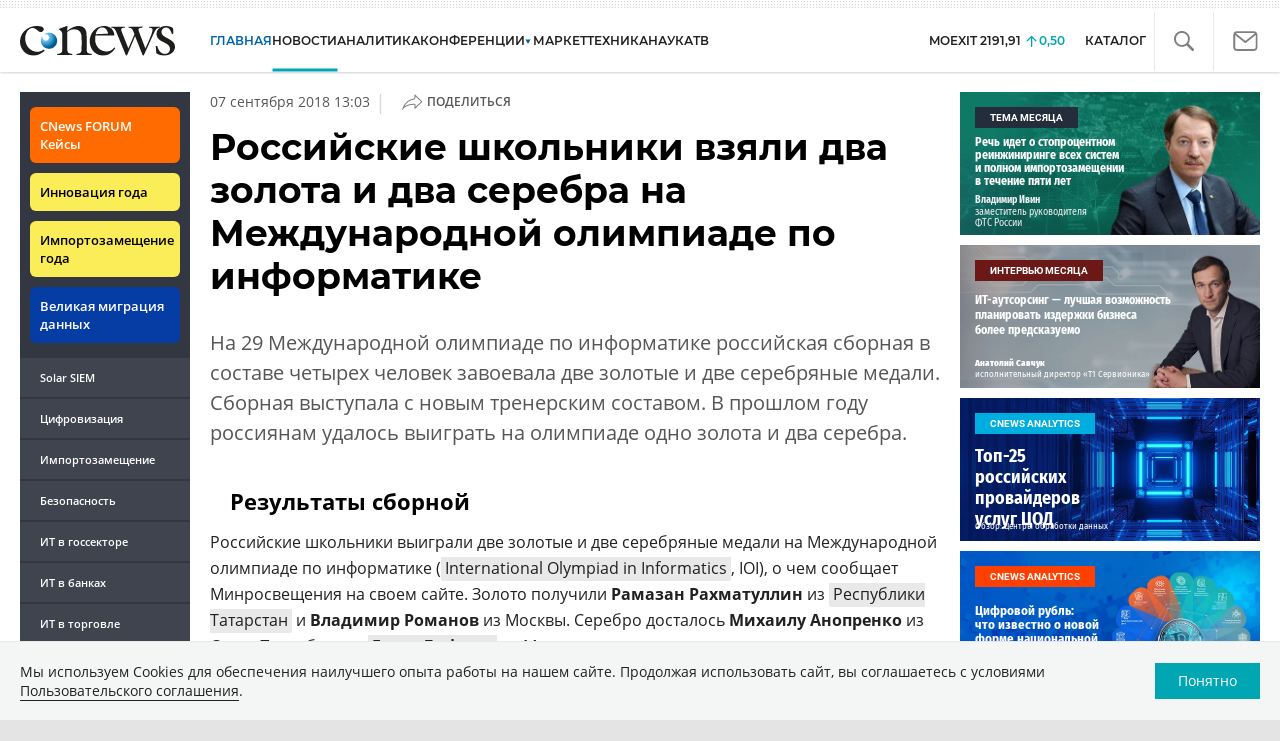

--- FILE ---
content_type: text/html; charset=UTF-8
request_url: https://www.cnews.ru/show.php?section=1&type=news&id=426611&name=%D0%A0%D0%BE%D1%81%D1%81%D0%B8%D0%B9%D1%81%D0%BA%D0%B8%D0%B5+%D1%88%D0%BA%D0%BE%D0%BB%D1%8C%D0%BD%D0%B8%D0%BA%D0%B8+%D0%B2%D0%B7%D1%8F%D0%BB%D0%B8+%D0%B4%D0%B2%D0%B0+%D0%B7%D0%BE%D0%BB%D0%BE%D1%82%D0%B0+%D0%B8+%D0%B4%D0%B2%D0%B0+%D1%81%D0%B5%D1%80%D0%B5%D0%B1%D1%80%D0%B0+%D0%BD%D0%B0+%D0%9C%D0%B5%D0%B6%D0%B4%D1%83%D0%BD%D0%B0%D1%80%D0%BE%D0%B4%D0%BD%D0%BE%D0%B9+%D0%BE%D0%BB%D0%B8%D0%BC%D0%BF%D0%B8%D0%B0%D0%B4%D0%B5+%D0%BF%D0%BE+%D0%B8%D0%BD%D1%84%D0%BE%D1%80%D0%BC%D0%B0%D1%82%D0%B8%D0%BA%D0%B5&date=2018-09-07+13%3A03%3A32&auth=%D0%92%D0%B0%D0%BB%D0%B5%D1%80%D0%B8%D1%8F+%D0%A8%D0%BC%D1%8B%D1%80%D0%BE%D0%B2%D0%B0&href=https%3A%2F%2Fwww.cnews.ru%2Fnews%2Ftop%2F2018-09-07_rossijskie_shkolniki_vzyali_dva_zolota_i_dva_serebra
body_size: -122
content:
1768886205 426611